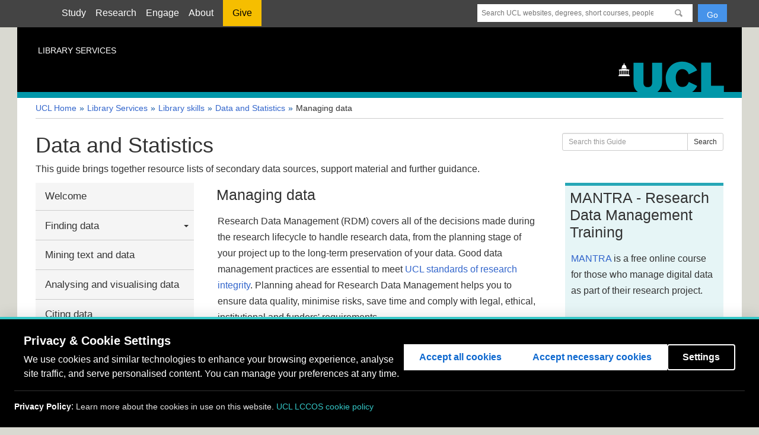

--- FILE ---
content_type: text/html; charset=UTF-8
request_url: https://library-guides.ucl.ac.uk/data-statistics/managing-data
body_size: 15797
content:
<!DOCTYPE html><html lang="en"><head><meta http-equiv="X-UA-Compatible" content="IE=Edge" /><meta http-equiv="Content-Type" content="text/html; charset=utf-8" />
<title>Managing data - Data and Statistics - Library guides and databases at University College London, Global</title>
<meta name="viewport" content="width=device-width, initial-scale=1.0">
<meta name="robots" content="noarchive" />
<link rel="shortcut icon" href="https://www.ucl.ac.uk/library/sites/all/themes/indigo/favicon.ico" type="image/vnd.microsoft.icon" />


<!-- public_metadata.twig -->

    <!-- auto generated dublin core metadata -->
    <meta name="DC.Title" content="Library guides and databases: Data and Statistics: Managing data"/>
    <meta name="DC.Creator" content="Angela Young"/>
    <meta name="DC.Subject" content=""/>
    <meta name="DC.Description" content="This guide brings together resource lists of secondary data sources, support material and further guidance."/>
    <meta name="DC.Publishers" content="University College London, Global"/>
    <meta name="DC.Rights" content="Copyright University College London, Global 2025"/>
    <meta name="DC.Language" content="en"/>
    <meta name="DC.Identifier" content="https://library-guides.ucl.ac.uk/data-statistics/managing-data"/>
    <meta name="DC.Date.Created" content="Mar 10, 2022"/>
    <meta name="DC.Date.Modified" content="Oct 28, 2025"/>
    

<meta property="og:title" content="Library guides and databases: Data and Statistics: Managing data">
<meta property="og:description" content="This guide brings together resource lists of secondary data sources, support material and further guidance.">
<meta property="og:type" content="website">
<meta property="og:url" content="https://library-guides.ucl.ac.uk/data-statistics/managing-data">
<meta name="twitter:card" content="summary_large_image">
<meta name="twitter:site" content="@springshare">



<link rel="stylesheet" href="https://static-assets-eu.libguides.com/web/jquery/css/jquery-ui.min.css?2691" />

<link rel="stylesheet" href="https://netdna.bootstrapcdn.com/font-awesome/4.7.0/css/font-awesome.min.css"/>

<link rel="stylesheet" type="text/css" href="https://static-assets-eu.libguides.com/web/slick-1.8.1/slick/slick.css">
<link rel="stylesheet" type="text/css" href="https://static-assets-eu.libguides.com/web/slick-1.8.1/slick/slick-theme.css">

    <link rel="stylesheet" href="https://static-assets-eu.libguides.com/web/css3.21.5/lg-public.min.css" />

<script type="text/javascript" src="https://static-assets-eu.libguides.com/web/jquery/js/1.12.4_jquery.min.js"></script>
<script>
    jQuery(document).ready(function () {
        jQuery(".dropdown-toggle").on("click", function(e){
            jQuery(this).siblings("ul.s-lg-subtab-ul.dropdown-menu").toggle();
        });
    });
</script>

    <script src="//code.jquery.com/ui/1.13.2/jquery-ui.min.js"></script>
    <script>
        jQuery.ui ||
        document.write('<script src="https://static-assets-eu.libguides.com/web/jquery/js/jquery-ui.min.js?2691">\x3C/script>');
    </script>

    <script type="text/javascript" src="https://static-assets-eu.libguides.com/web/js3.21.5/lg-public.min.js"></script>
<style>/** bootstrap_tab_css.twig **/
#s-lg-tabs-container .nav-tabs > li > a,
#s-lg-tabs-container .nav-tabs > li > button,
#s-lg-tabs-container .nav-pills > li > a,
#s-lg-tabs-container .nav-pills > li > button {
    border: 1px solid transparent; -webkit-border-radius: 4px; -moz-border-radius: 4px; border-radius: 4px;
    background-color: #2F5EA2;
    color: #fff;
    font-weight: bold;
    padding: 4px 15px;
}

#s-lg-tabs-container .nav-tabs {
    border-bottom: 0;
}

#s-lg-tabs-container .nav-tabs > li#s-lg-admin-tab-add > a {
    -webkit-border-radius: 4px 4px 0 0;
    -moz-border-radius: 4px 4px 0 0;
    border-radius: 4px 4px 0 0;
}

#s-lg-tabs-container .nav-tabs > li > a:hover,
#s-lg-tabs-container .nav-tabs > li > button:hover,
#s-lg-tabs-container .nav-pills > li > a:hover,
#s-lg-tabs-container .nav-pills > li > button:hover {
    border: 1px solid transparent; -webkit-border-radius: 4px; -moz-border-radius: 4px; border-radius: 4px;
    background-color: #3871DC;
    color: #fff;
}

#s-lg-tabs-container .nav-tabs > .active > a,
#s-lg-tabs-container .nav-tabs > .active > button,
#s-lg-tabs-container .nav-pills > .active > a,
#s-lg-tabs-container .nav-pills > .active > button {
    color: #fff;
    cursor: default;
    background-color: #3871DC;
    border: 1px solid transparent; -webkit-border-radius: 4px; -moz-border-radius: 4px; border-radius: 4px;
    border-bottom-color: transparent;
    font-weight: bold;
}

#s-lg-tabs-container .nav-tabs > .active > .s-lg-subtab-ul > .active > a,
#s-lg-tabs-container .nav-tabs > .active > .s-lg-subtab-ul > .active > button {
    color: #fff;
    cursor: default;
    background-color: #3871DC;
    border-bottom-color: transparent;
}

#s-lg-tabs-container .nav-tabs > .active > a:hover,
#s-lg-tabs-container .nav-pills > .active > a:hover,
#s-lg-tabs-container .nav-tabs > .active > button:hover,
#s-lg-tabs-container .nav-pills > .active > button:hover {
    color: #fff;
    cursor: pointer;
    background-color: #3871DC;
    border: 1px solid transparent; -webkit-border-radius: 4px; -moz-border-radius: 4px; border-radius: 4px;
    border-bottom-color: transparent;
    font-weight: bold;
}

#s-lg-tabs-container .nav .dropdown-toggle .caret {
    border-top-color: #e1e1e1;
}

#s-lg-tabs-container .nav-tabs button.dropdown-toggle .caret {
    margin-left: 2px;
    margin-top: -3px;
}

#s-lg-tabs-container .nav-tabs > li > a.s-lg-tab-drop {
    border-radius: 0 4px 4px 0;
    padding: 4px 6px 4px 3px;
    border-left: 1px solid transparent;
}

#s-lg-tabs-container .nav-tabs > li > button.s-lg-tab-drop {
    border-radius: 0 4px 4px 0;
    padding: 4px 6px 0px 3px;
    border-left: 1px solid transparent;
    margin-right: 2px;
}

#s-lg-tabs-container .nav-tabs > li > a.s-lg-tab-drop:hover {
    border-radius: 0 4px 4px 0;
    border-left: 1px solid #bbb;
    padding: 4px 6px 4px 3px;
}

#s-lg-tabs-container .nav-tabs > li > button.s-lg-tab-drop:hover {
    border-radius: 0 4px 4px 0;
    border-left: 1px solid #bbb;
    padding: 4px 6px 0px 3px;
}

#s-lg-tabs-container .nav-tabs > li > a.s-lg-tab-top-link,
#s-lg-tabs-container .nav-tabs > li > a.s-lg-tab-top-link:hover,
#s-lg-tabs-container .nav-tabs > li > button.s-lg-tab-top-link,
#s-lg-tabs-container .nav-tabs > li > button.s-lg-tab-top-link:hover {
    border-radius: 4px;
    font-weight: bold;
    padding: 4px 5px 4px 10px;
}

.nav-tabs > li > a.s-lg-tab-top-link,
.nav-tabs > li > button.s-lg-tab-top-link {
    margin-right: 0px;
}

#s-lg-tabs-container .nav-pills > li > a.s-lg-tab-drop,
#s-lg-tabs-container .nav-pills > li > button.s-lg-tab-drop {
    border-radius: 0 4px 4px 0;
    padding: 4px 8px 4px 8px;
    border-left: 1px solid transparent;
    position: absolute;
    right: 0;
}

#s-lg-tabs-container .nav-pills > li > a.s-lg-tab-drop:hover,
#s-lg-tabs-container .nav-pills > li > button.s-lg-tab-drop:hover {
    border-radius: 0 4px 4px 0;
    border-left: 1px solid #bbb;
    padding: 4px 8px 4px 8px;
}

#s-lg-tabs-container .nav-pills > li > a.s-lg-tab-top-link,
#s-lg-tabs-container .nav-pills > li > a.s-lg-tab-top-link:hover,
#s-lg-tabs-container .nav-pills > li > button.s-lg-tab-top-link,
#s-lg-tabs-container .nav-pills > li > button.s-lg-tab-top-link:hover {
    width: 100%;
    float: left;
    border-radius: 4px;
    font-weight: bold;
    padding: 4px 15px 4px 15px;
}

/** !bootstrap_tab_css.twig **/
 .s-lib-box {border-color: #cccccc;
                border-width: 1px;
                box-shadow: 0 8px 6px -6px #AAAAAA;
                border-radius: 4px 4px 4px 4px;
                background-color: #fff;
            }
            .s-lib-box-std .s-lib-box-title {background-color: #f1f1f1; background-image: none;color: #888;
                border-bottom: 1px solid #cccccc;
            }
            .s-lib-box .s-lib-box-title {background-color: #f1f1f1; background-image: none;color: #888;
                border-bottom: 1px solid #cccccc;
                border-radius: 3px 3px 0px 0px;
            }
            .s-lib-box .s-lg-box-footer {
                border-radius: 0px 0px 3px 3px;
            }</style><!-- Cookie consent -->
<!-- Configuration must come first -->
  <script>
    window.privacyConfig = {
      privacyPolicySection: {
      url: "https://www.ucl.ac.uk/lccos/about-lccos/cookies",
      linkText: "UCL LCCOS cookie policy",
      title: "Privacy Policy",
      description: "Learn more about the cookies in use on this website.",
      enabled: true
    },
    whitelist: [
        'library-guides.ucl.ac.uk', 'library-help.ucl.ac.uk', 'library-calendars.ucl.ac.uk', 'static-assets-eu.libguides.com', 'netdna.bootstrapcdn.com', 'code.jquery.com', 'lgapi-eu.libapps.com', 'ucl-global.libapps.com', 'region-eu.libanswers.com', 'api3-eu.libcal.com', 'ucl-global.libwizard.com'
      ]
    };
  </script>
<script src="https://cookie-consent.ucl.ac.uk/dist/ucl-consent.blocker.min.js"></script>
<script src="https://cookie-consent.ucl.ac.uk/dist/ucl-consent.ui-full.min.js" defer></script> 

<!-- Twitter image when tweeting a URL -->
<meta name="twitter:image" content="https://cdn.ucl.ac.uk/indigo/images/twitter-card-ucl-logo.png" />

<!-- Global site tag (gtag.js) - Google Analytics DELETED -->


<script data-privacy-necessary="true">
/* AMEND LINKS IN BREADCRUMBS */
$(document).ready(function() { 
// Add a Library Services link after the UCL home page
  $('#s-lib-bc-customer').after('<li id="s-lib-bc-libhome"><a title="Library Services" href="https://www.ucl.ac.uk/library">Library Services</a></li>');
  // for the site home page, change it depending on whether databases or guides
  // it uses the 'system name' value in system settings
  // change to e-resources for database pages and hide it for guide pages
  if (window.location.href.indexOf('az/databases') > -1) {
     $('#s-lib-bc-site > a').text('Electronic resources');  
     $('#s-lib-bc-site > a').attr('href','https://www.ucl.ac.uk/library/finding-resources/e-resources-ucl');
     $('#s-lib-bc-site > a').attr('title','Electronic resources');
  }
  else {
   $('#s-lib-bc-site').css('display','none');
  }
});
</script>

<style type="text/css">
/* BEGIN UCL GLOBAL MASTHEAD AND SEARCH */
.header {
 position:relative;
 z-index:10
}
@media only screen and (max-width:767px) {
 .header--desktop {
  background-color:#5f5f5f; position:absolute; width:100%; height:100%; overflow:auto; overflow-x:hidden; left:-100%
 }
 .mobile-open .header--desktop {
  left:0
 }
 .header--desktop a {
  color:#fff; padding:.5em 0; display:block; clear:both; font-size:16px; font-size:1.6rem
 }
}
.header--mobile {
 display:none; width:100%; padding:20% 35px 0; background-size:auto 100%; background-position:106% bottom; background-image:url(//cdn.ucl.ac.uk/indigo/images/ucl-logo.svg);
 background-repeat:repeat-x; position:relative; left:-35px; background-color:#0097a9; border-bottom:.5em solid #0097a9
}
@media only screen and (max-width:767px) {
 .header--mobile {
  display:block; padding-right:0px; left:0px;
 }
}
.header--mobile.no-svg {
 background-image:url(//cdn.ucl.ac.uk/indigo/images/ucl-logo-cropped-white.png); background-repeat:no-repeat; background-position:right bottom; background-color:#000; background-size:30%
}
.header--mobile--brand__link {
 position:absolute;
 width:50%;
 height:100%;
 right:0;
 top:0
}
@media only screen and (max-width:767px) {
 .header__open {
  width:145px; color:#fff; top:15%; left:25px; position:absolute; z-index:100; font-size:12px; margin-top:0; 
 }
}
.header__open>img {
 margin-bottom:0
}
.header__link {
 position:absolute; height:100%; right:10%; width:30%; top:0
}
.header__close {
 display:none
}
@media only screen and (max-width:767px) {
 .header__close {
  display:block; position:absolute; left:5%; top:5px; padding:0; z-index:100; width:50%
 }
 .header__close img {
  vertical-align:middle; display:-moz-inline-stack; display:inline-block;  zoom:1; width:30px; position:relative; margin:-5px -3px 0 -8px
 }
}

#ucl-custom-header-search {
 margin:0; padding:0; border:0; outline:0; font-size:100%; vertical-align:baseline; background:0 0
}
#ucl-custom-header-search input,select {
 vertical-align:middle
}
#ucl-custom-header-search input {
 border-radius:0
}
#ucl-custom-header-search input, textarea {
padding: .5em 2%;
}
.masthead__search ul {
 margin-left:0; margin-top:10px
}
.masthead__search ul.profile-details li {
 display:block
}
.masthead__search li.tt-suggestion {
 display:block; overflow:hidden; margin:0; padding:.5em 2%
}
.masthead__search li a {
 color:#fff!important
}
.masthead__search form {
 height:30px; width:85%; left:0; top:0
}
.masthead__search form .fa {
 float:left; margin-right:10px; top:3px; position:relative
}
.masthead__search form ul.profile-details {
 margin:0; width:100%
}
.masthead__search form h2 {
 margin-top:0; font-size:18px!important
}
@media screen and (max-width:1200px) {
 .masthead__search form h2 {
  height:32px
 }
}
.masthead__search .AC-result .email:before,.masthead__search .AC-result .tel:before,.masthead__search .sprite {
 background-image:url(https://cdn.ucl.ac.uk/indigo/images/search-sprite.png); margin-left:10px
}
.masthead__search .search {
 left:88%; width:12%; border-radius:4px
}
.masthead__search .tt-dropdown-menu {
 background-color:#fff; border:1px solid #aaa; border-radius:4px; box-shadow:2px 2px 2px rgba(51,51,51,.3); left:5%; position:absolute; top:38px; width:90%; z-index:5050
}
.masthead__search .tt-dropdown-menu ul {
 margin-bottom:10px
}
.masthead__search .tt-dropdown-menu li {
 color:#333; font-size:12px; list-style:none; border-bottom:1px solid #eee; height:64px; max-height:64px; width:96%; text-align:left
}
.masthead__search .tt-dropdown-menu li h3 {
 margin-top:0
}
.masthead__search .tt-dropdown-menu li p {
 font-size:12px; line-height:1.4; margin-bottom:0
}
.masthead__search .tt-dropdown-menu li p a {
 text-decoration:none; font-size:12px
}
.masthead__search .tt-dropdown-menu li a {
 color:#4693ea!important; display:block; font-size:12px; font-weight:700; margin-bottom:8px
}
.masthead__search .tt-dropdown-menu .no-results {
 color:#4693ea!important; display:block; font-size:12px; font-weight:700; text-align:center
}
@media (max-width:1023px) {
 .masthead__search .tt-dropdown-menu {
  display:none!important
 }
}
@media (max-width:1220px) {
 .masthead__search .tt-dropdown-menu .AC-result--directory img {
  display:none!important
 }
}
.masthead__search .AC-result {
 display:table-cell; height:100%; margin-left:5px; padding:0; border-left:1px solid #AAA; width:25%
}
.masthead__search .AC-result:first-child {
 margin-left:0; border-left:1px solid transparent
}
.masthead__search .AC-result h2 {
 color:#000; font-weight:700; font-size:1em; margin-bottom:4px; padding:.5em
}
.masthead__search .AC-result a {
 color:#4693ea!important; display:block; font-size:.8em; font-size:12px; font-weight:700
}
.masthead__search .AC-result a.show-all {
 text-align:center; margin-bottom:.5em
}
.masthead__search .AC-result ul li:hover {
 background-color:#e6f1fc;
}
.masthead__search .AC-result ul li:hover li:hover {
 background-color:transparent
}
.masthead__search .AC-result ul li li {
 height:auto
}
.masthead__search .AC-result img {
 max-height:60px; max-width:60px
}
.masthead__search .AC-result .email {
 clear:left; float:left; padding-left:30px; line-height:24px
}
.masthead__search .AC-result .email:before {
 content:''; position:absolute; left:-35px; width:18px; height:12px; top:6px
}
.masthead__search .AC-result .email a {
 color:#4c98e5; font-size:.8em; font-size:12px
}
.masthead__search .AC-result .tel {
 font-size:12px; line-height:20px; padding-left:30px; position:relative
}
.masthead__search .AC-result .tel:before {
 content:''; position:absolute; left:-35px; width:20px; height:18px; top:3px; background-position:0 -31px
}
.masthead__search .AC-result .tel span {
 font-weight:700; display:inline
}
.masthead__search .AC-result .tel a {
 display:inline
}
.masthead__search .AC-result .email,.masthead__search .AC-result .tel--external {
 position:relative; left:2em
}
.masthead__search .AC-results {
 box-sizing:border-box; display:table; height:100%; padding:16px 0; table-layout:fixed; width:100%
}
.masthead__search .AC-result--directory .AC-details__image {
 display:table-cell; padding-top:5px
}
.masthead__search .AC-result--directory .AC-details__image img {
 margin-right:20px; display:block; padding-left:16px
}
.masthead__search .AC-result--directory img {
 float:left; position:relative; top:.5em
}
.masthead__search .AC-result--directory .AC-details {
 display:block; float:left; width:77%
}
.masthead__search .AC-result--directory .AC-details .profile-details li {
 border-bottom:0; margin-bottom:0; padding-left:0; font-size:12px
}
.masthead__search .AC-result--directory .AC-details .profile-details li a {
 font-size:12px
}
.masthead__search .twitter-typeahead {
 width:100%
}
.masthead__search #query {
 outline:0; border:none
}
.masthead {
 background-color:#444; color:#fff; height:46px; font-size:12px; font-size:1.2rem
}
@media only screen and (max-width:767px) {
 .masthead { height:auto; border-bottom:1px solid #ccc }
 .masthead .wrapper { background-color:#444 }
}
.masthead img {
 width:auto
}
.masthead .give-link {
 background-color:#f6be00; padding:.9em 1em
}
.masthead__search {
 position:relative; padding:6px 0 3px; box-sizing:border-box; float:right; width:42%
}
@media only screen and (max-width:767px) {
 .masthead__search { float:none; width:100%; padding:0; margin-top:1.5em; height:4em; margin-left:auto; margin-right:auto  }
}
.masthead__search label { margin-top:9px }
.masthead__list { float:left; width:56%; font-size:16px; display:block; margin-left:0 }
ul.masthead__list { margin-bottom:0px !important; }
@media only screen and (max-width:767px) {
 .masthead__list {
  width:100%; margin-left:auto; margin-right:auto; float:none; margin-bottom:1em
 }
}
@media (max-width:989px) {
 .masthead__list {
  font-size:14px; font-size:1.4rem
 }
}
@media only screen and (min-width:1091px) and (max-width:1138px) {
 .masthead__list {  font-size:15px !important; }
}
.masthead__item {
 padding-right:1em; height:45px; display:table-cell; text-align:center; vertical-align:middle
}
@media only screen and (max-width:767px) {
 .masthead__item { display:inline-block; text-align:left }
}
@media only screen and (min-width:512px) and (max-width:554px) {
ul.masthead__list { margin-left:0; padding-left:0; }
}
@media only screen and (max-width:511px) {
div#ucl-custom-header-search { display:none; }
}
@media (max-width:989px) {
 .masthead__item {  padding-right:.75em }
}
.lt-ie9 .masthead__item {
 margin-top:8px; display:-moz-inline-stack; display:inline-block; zoom:1
}
.masthead__link {
 font-weight:400; color:#fff; text-decoration:none
}
.masthead__link:active,.masthead__link:focus,.masthead__link:hover {
 color:#fff
}
.masthead__link.give-link {
 color:#000
}
@media screen and (min-width:766px) and (max-width:1090px) {
 .masthead {
  margin-left:-30px
 }
 .masthead_search {
  width:40%
 }
 .masthead a {
  font-size:90%
 }
 .masthead .give-link {
  padding:15px 5px
 }
}
@media screen and (max-width:767px) {
 .masthead .give-link {
  width:20%; padding:.5em 1em
 }
}
.nav ul {
 margin-left:0;
list-style:none;
}
.search-form {
 background:url([data-uri]) 95% center no-repeat #fff;
 padding:0; margin-top:7px; margin-bottom:7px; position:absolute; top:0; left:15%; width:75%; box-sizing:border-box
}
@media only screen and (max-width:767px) {
 .search-form {
  left:0; width:80%
 }
}
.search-form__input {
 margin-right:0; padding-left:10px; width:85%; box-sizing:border-box; height:30px
}
@media only screen and (max-width:767px) {
 .search-form__input {
  width:80%
 }
}
.lt-ie9 .search-form__input {
 height:27px; line-height:27px;
}
.search-form__input--search {
 background:none; border:none; color:#666;
}
.search-form__input--submit {
 text-align:center; position:absolute; top:0; left:92%; width:3.5em; margin:7px 0 3px; padding:0; box-sizing:border-box; background-color:#4693ea
}
.search-form__input--submit:active,.search-form__input--submit:focus,.search-form__input--submit:hover {
 background:#2f86e7
}
@media only screen and (max-width:767px) {
 .search-form__input--submit {
  left:80%;  width:20%
 }
}
span.twitter-typeahead {
    position: relative;  display: inline-block;  width: 100%;  direction: ltr;
}
#ucl-custom-header-search .wrapper {
    margin: 0 auto;  max-width: 1400px;  width: 90%;  position: relative;  z-index:0;
}
/* END OF UCL GLOBAL MASTHEAD AND SEARCH */

/* BEGIN UCL BANNER */
.ucl-wrapper { 
 margin:0 auto; /* max-width:1330px; width:90%;*/ width: calc(90% + 70px); max-width:1400px; position:relative;  padding: 0; border: 0; outline: 0; font-size: 100%; vertical-align: baseline; background: 0 0; box-sizing: initial !important;
}
.header * {
    -webkit-box-sizing: initial !important;  -moz-box-sizing: initial !important; box-sizing: initial !important;
}
#ucl-custom-header-search * {
 -webkit-box-sizing: border-box !important;  -moz-box-sizing: border-box !important; box-sizing: border-box !important;
}
.photograph {
 background-color:#0097a9; background-repeat:no-repeat; background-size:cover; width:auto; position:relative; /*left:-35px;*/ padding:0 35px 9.7%;
}
@media only screen and (max-width:767px) {
 .photograph {
  width:100%; margin-left:auto; margin-right:auto; padding:2em 0 0; left:0; background-color:transparent
 }
}
.brand {
 position:absolute; z-index:1; overflow:visible; width:100%; max-width:1470px; left:0
}
@media only screen and (max-width:767px) {
 .brand {
  position:static;   padding-left:0
 }
 .brand p {
  left:0;  top:50%
 }
}
.brand__link {
 position:absolute; height:50%; width:18%; right:0; display:block; bottom:0
}
.lt-ie9 .brand__link {
 display:none
}
.brand__heading {
 position:absolute; left:35px; top:25%; color:#fff; text-transform:uppercase; margin-bottom:0; font-weight:400; font-size:14px; font-size:1.4rem
}
@media only screen and (max-width:767px) {
 .brand__heading {
  position:relative; left:0; width:100%; box-sizing:border-box
 }
}
.brand__logo {
 display:block; margin-bottom:0; width:100%
}
@media only screen and (max-width:767px) {
 .brand__logo {
  display:none
 }
}
.visually-hidden {
 border:0; clip:rect(0 0 0 0); height:1px; margin:-1px; overflow:hidden; padding:0; position:absolute; width:1px
}
.visually-hidden.focusable:active,.visually-hidden.focusable:focus {
 clip:auto; height:auto; margin:0; overflow:visible; position:static; width:auto
}
/* END OF UCL BANNER */

/* BEGIN FOOTER */
footer#ucl-footer {
width: calc(90% + 70px); max-width:1400px; display:block; margin:0 auto; padding:0; border:0; outline:0; font-size:100%; vertical-align:baseline; background:0 0; font-family: "Helvetica Neue",Helvetica,Arial,"Lucida Grande",sans-serif;
}
#ucl-page-content-container #ucl-footer {
width:100%;
}

.footer__inner {
 background-color:#40403e; padding:20px 35px; margin-left:0px; margin-right:0px; color:#fff; clear:left
}
.footer__inner h2 {
 font-size:1.8rem;  text-transform:none; font-weight:700;
}
.footer__inner a {
 color:#eee
}
.footer__inner a:active,.footer__inner a:focus,.footer__inner a:hover {
 color:#fff
} 
.footer__list {
 margin-left:0; padding-left:0; list-style:none
}
.footer__list li {
 margin-left:0; list-style-type:none
}
.footer__list li:before {
 background-color:transparent!important
}
.footer__item {
 padding-bottom:4px; padding-top:4px; display:block; margin-bottom:0; font-size:14px; font-size:1.4rem
}
.footer__links {
 margin-top:.5em;  font-size:14px; font-size:1.4rem
}
.list-inline--divided .footer__item { 
color:#999; font-size:1.25rem;
}
@media (max-width:989px) {
   .footer__links { font-size:12px;  font-size:1.2rem }
}
.block {
 margin-bottom:1em
}
.block--col-1 {
 display:block; float:left; margin-left:0; margin-right:-100%; width:31.3064480692%
}
.list-inline--divided li::after {
    content: "|"; margin-left: 10px;
}
.list-inline--divided li:last-child::after {
    content: ""; display: none;
}
@media only screen and (max-width:989px) {
 .block--col-1 { display:block; float:left; margin-left:0; margin-right:-100%; width:31.59722222%  }
}
@media only screen and (max-width:767px) {
 .block--col-1 { clear:both; display:block; float:left; margin-left:0; width:100%  }
}
.block--col-2 {
 display:block; float:left; margin-left:34.3367510992%; margin-right:-100%; width:31.2882697656%
}
@media only screen and (max-width:989px) {
 .block--col-2 { display:block; float:left; margin-left:34.20138889%; margin-right:-100%; width:31.59722222% }
}
@media only screen and (max-width:767px) {
 .block--col-2 { clear:both; display:block; float:left; margin-left:0; width:100%  }
}
.block--col-3 {
 display:block; float:left; margin-left:68.6553238948%; margin-right:-100%; width:31.277335979%
}
@media only screen and (max-width:989px) {
 .block--col-3 { display:block; float:left; margin-left:68.40277778%; margin-right:-100%; width:31.59722222% }
}
@media only screen and (max-width:767px) {
 .block--col-3 { clear:both; display:block; float:left; margin-left:0; width:100% }
}
/* END FOOTER */

/* BEGIN MISC. CHANGES */
body.s-lib-public-body, body.s-lg-guide-body {
padding-left:0px; padding-right:0px;
}
body {
background-color: #d9d9d1;
}
body a, #s-ui-cc-read-more-link {
color:#36c;
}
#ucl-page-content-container {
background-color:#fff; width: calc(90% + 70px); max-width:1400px; margin:0 auto; padding:0;
}
@media only screen and (max-width:767px) {
#ucl-page-content-container { width:100%; padding-top:2%;}
footer#ucl-footer {width:100%;}
}
div.container {
  background-color:#fff; width:95%; 
}
ol#s-lib-bc-list li {
font-family: "Helvetica Neue",Helvetica,Arial,sans-serif; font-size:14px; font-weight:100; 
}
ol#s-lib-bc-list li.active {
color:#333 !important;
}
/* breadcrumb trail */
#s-lib-bc .breadcrumb {
margin-bottom:5px;
}
.breadcrumb>li+li:before {
content: "\00bb"; color: #034da1;
}
#s-lib-bc {
margin-bottom:2em; border-bottom:1px solid #ccc;
}
@media only screen and (max-width:599px) {
#s-lib-bc { display:none; }
}
#s-lg-az-guides-div .s-lg-system-list li .s-lg-guide-list-info {
display:none;
}
div.ucl-intro {
font-size:100%; background-color:#f2f3ed; padding:1em; margin:1em 0em;
}
/* outage message */
#outages { margin-top:1.5em; }

/* guides left menu */

ul#ucl-left-menu li a:hover {
text-decoration:underline;
}
ul#ucl-left-menu li a {
border-radius:0px !important; font-size:140%; font-weight:normal !important;
font-family: "Helvetica Neue",Helvetica,Arial,"Lucida Grande",sans-serif !important; color:#333 !important; padding-top:0.5em !important; padding-bottom:0.5em !important;
}
ul#ucl-left-menu, ul#ucl-left-menu li a {
background-color:#f5f5f5 !important;
}
ul#ucl-left-menu li {
line-height:1.7 !important; border-bottom: #ccc 1px solid;
}
ul#ucl-left-menu li.active {
padding:0.5em !important;  
}
ul#ucl-left-menu li.active a {
color:#000 !important; background-color:#26a7b6 !important; 
}
ul#ucl-left-menu li ul.dropdown-menu li a {
font-size:120%;
}
ul#ucl-left-menu li.active ul li a {
background-color:#f5f5f5 !important;
}
#s-lg-tabs-container .nav .dropdown-toggle .caret {
border-top-color: #333;
}
/* ul#ucl-left-menu>li>a:hover, ul#ucl-left-menu>li>a:active {
border-left:3px solid #7ccad3 !important;
}*/
/* left nav subpages drop down */
.dropdown-menu>li>a {
white-space:normal;
}
.split-button-nav .dropdown-menu {
width: 95%;
border:3px solid #7ccad3;
border-top:none;
border-radius:0;
padding:0;
box-shadow:none;
left:1% !important;
}
#s-lg-guide-tabs ul.dropdown-menu {
margin:1px 0 0 0 !important;
}
@media only screen and (max-width:600px) {
 ul#ucl-left-menu li ul.dropdown-menu li a { font-size: 125%; }
}

/* boxes in guides */
.s-lib-box {
border:none; box-shadow: none; border-radius: 0px; background-color: transparent;
}
.s-lib-box .s-lib-box-title {
 background-color: transparent; color: #333;  border-bottom: none; border-radius: 0px;
}
.s-lib-box h2.s-lib-box-title {
font-size:19pt; font-family:inherit; font-weight:normal; background-image:none;
}
/* show boxes if in right sidebar, and Explore search widget box */
#right-sidebar-ucl .s-lib-box, div#col2 div.s-lib-box, div#ExsearchContainer, div#col2 .margin-bottom-xlg, #promotion .s-lib-box-container {
background:#e6f5f6 !important; border-top:5px solid #26a7b6 !important;
}
#right-sidebar-ucl .s-lib-box h2.s-lib-box-title, div#col2 .margin-bottom-xlg h2.pad-bottom-sm {
font-size:19pt !important; background:transparent !important; border-bottom:none !important; color:#333;
}
div#col2 .margin-bottom-xlg h2.pad-bottom-sm {
font-weight:normal; padding:6px 8px;
}
div#col2 .margin-bottom-xlg div.txt {
padding:10px; font-size:16px;
}
div#col2 .margin-bottom-xlg {
margin-bottom:20px !important;
}
/* boxes within boxes on profile pages */
div#col2 .margin-bottom-xlg .txt .s-lib-box { border-top:none !important;
}
div#col2 .margin-bottom-xlg .txt .s-lib-box .s-lib-box-content { padding:1px
}
/* profiles, personal statement - remove box and background, increase font size */
#col2 > div.margin-bottom-xlg.s-lg-profile-personal-statement { border:none !important; background:transparent !important; font-size:150%; padding:0 !important;}
/* profile, list of subject specialties */
#col3 .txt.pad-top-sm { font-size:16px; }
#col3 .txt.pad-top-sm a { font-size:16px !important; }

/* h3 make smaller than h2 in central and right column */
#s-lg-guide-main h3, #right-sidebar-ucl .s-lib-box-content h3 { 
font-size:20px;
}

/* text size, paragraphs, lists, span, etc */
div#s-lg-guide-main p, div#s-lg-guide-main ol, div#s-lg-guide-main ul, span#s-lg-guide-description, div.s-lib-profile-contact, div.s-lib-box-content p, div.s-lib-box-content ol, div.s-lib-box-content ul, div#s-lib-public-header-desc {
font-size: 16px;
font-family: "Helvetica Neue",Helvetica,Arial,"Lucida Grande",sans-serif;
line-height:1.7;
}
div.s-lib-profile-name {
text-align:left; font-size:19px; font-family: "Helvetica Neue",Helvetica,Arial,"Lucida Grande",sans-serif; margin-bottom:1.5em !important;
}
div.s-lg-az-result-description {
font-size: 14px; margin-top:3px;
}
div.s-lg-az-result-title {
font-size: 15px !important;
}
div.s-lg-az-result-keywords {
padding:3px 0px 0px 0px; /*background-color:#f5f5f5;*/  font-size: 13px;
}
div.s-lg-az-result-keywords span.bold {
color:#990000; font-weight:normal;
}
/* CTA buttons */
.label-info, div#col2 .margin-bottom-xlg a.btn {
background-color: #034da1;
text-align: center;
padding: .75em 1.5em;
font-weight: 700;
border: none;
border-radius: 0;
box-sizing: border-box;
cursor: pointer;
text-decoration: none;
color: #fff;
}
.label-info {
font-size: 1.35em !important;
width:auto !important;
max-width:99% !important;
margin:0;
display:inline-block;
}
.margin-bottom-xlg a.btn {
font-size:1.6em;
width:auto;
margin:10px;
}
.label-info[href]:hover, div#col2 .margin-bottom-xlg a.btn:hover {
background-color:#002854; 
text-decoration:underline;
}
/* profile image */
.s-lib-profile-image img {
box-shadow:none; max-width:98%;
}
/* page title */
h1#s-lg-guide-name, h1#s-lib-public-header-title {
font-size:3.6rem;
}
@media only screen and (max-width:767px) {
h1#s-lg-guide-name, h1#s-lib-public-header-title { font-size:2.6rem;}
}

/* Explore search widget */

div#ExsearchContainer { padding:.1em .5em .5em .5em; }
div#ExsearchContainer h2 {padding-left:0; margin-bottom:.5em;}
div#ExsearchContainer form input[type="submit"].btn { 
    background-color: #615957;
    cursor: pointer;
    text-decoration: none;
    color: #fff;
    padding: .75em 1.4em;
    border-radius:0;
border: 1px solid rgba(0,0,0,.21);
    text-shadow: 0 1px 0 rgba(0,0,0,.15);
    line-height: 1;
}
div#ExsearchContainer form input[type="submit"].btn:hover{background-color:#666}
div#ExsearchContainer form input[type="submit"].btn:active{background-color:#505050}
input#Exsearchfor { width:60%; float:left; }
select#Exinresource { width:39%; float:right; }
div#Exsearch-error-home { display:none; }
span#ExmyAccountLogin { float:right; padding-top:1em; font:400 15px Arial; display:inline-block;}
span#ExmyAccountLogin:before { content:url(//www.ucl.ac.uk/library/forms/padlock.gif); }
#ExloginText { padding-left:5px; }
div.submit { clear:left; }
div.submit input { margin-top:.5em; }
p#ExcheckStatus {text-align:right; clear:both;}
p#ExcheckStatus:before { content:"! "; color:#ff0000; font-weight:bold; }
/* adjust form boxes for small screens */
@media only screen and (max-width:370px) {
input#Exsearchfor, select#Exinresource { width:98%; float:none; }
p#ExcheckStatus {text-align:left;}
span#ExmyAccountLogin, div.submit input {display:block; float:none; clear:both;}
}
.form__control {
    padding: .5em 2%;
    vertical-align: middle;
    margin: 0 0 .5em;
    border: 1px solid #ccc;
    color: #333;
    box-sizing: border-box;
    transition: border,.25s;
    height: 3em !important;
    font: 400 15px Arial;
}
/* explore search in right sidebar */
div#right-sidebar-ucl div#ExsearchContainer {
  background-color:transparent; border:none; margin:0; padding:0;
}
div#right-sidebar-ucl div#ExsearchContainer h2 {
display:none;
}
div#right-sidebar-ucl input#Exsearchfor { width:99%; float:none; }
div#right-sidebar-ucl select#Exinresource { width:99%; float:none; }

/* form messages */
.message { background-color:#fff; font: 700 16px Arial; padding:.5em; margin:1em 0; }
.message--warning {
    color: #DD6868;
    border: 1px solid #DD6868;
 }

/* LibChat speech bubble widget */
/* The widget has to be placed in a box so it can be added to guides; but we don't want to actually show the empty box.*/
#s-lg-box-15255752-container {display:none;}

/* move the LibChat speech bubble icon up screen to make way for cookies settings cog */
.s-lch-widget-float { bottom:80px !important; }
.s-lch-widget-float.open {height:calc(100% - 81px) !important; }

/* guides home pages, make the buttons 'ALL GUIDES', 'BY SUBJECT' etc. have underline text when hovered */
li[id^="s-lg-index-"] button.btn:hover {
text-decoration:underline;
}

/* your friendly librarian boxes */
div#col2 .margin-bottom-xlg div.txt div.s-lib-featured-profile-container {
width:47%; margin:5px 0px 5px 5px;
}

/* 3 column layout for bespoke landing pages 
---------------------------------------------------------------*/
#ucl-landing-page-menu { display: flex; flex-wrap: wrap; justify-content: space-between;}
.ucl-landing-section { flex: 0 32%; margin-bottom: 3%; text-align:center; background-color:#f2f3ed; padding-bottom:10px;}
.ucl-landing-section span { font-size:17pt; font-weight:500; line-height:1.1; }
.ucl-landing-section img { width:100%; height:auto; margin-bottom:10px; }
.ucl-landing-section:hover img { opacity:0.5; }

@media only screen and (max-width:499px) {
.ucl-landing-section { flex: 0 100%;}
}

@media screen and (min-width:500px) and (max-width:750px) {
.ucl-landing-section { flex: 0 49%;}
}

/* images */
#s-lg-guide-main .s-lib-box-content img {
margin-bottom:1em;
} 
img.center {
width:100%; height:auto;
}

/* 'search this guide' search box in mobile 
-------------------------------------------------------------*/
@media only screen and (max-width:500px) {
#s-lg-guide-search-box {width:100%; margin:0;}
div.pull-right, #s-lg-guide-header-search {float:none !important; display:block;}
#s-lg-guide-header-info {margin-top:10px;}
}

/* remove last updated date and page views from the SG home page */
#s-lg-sb-content-guides .s-lg-gmeta { display:none; }

/* blog titles */
h2.s-lg-blog-header { font-size:3rem !important; }

/* Cookies message */
#s-ui-cc-main {
margin-top:.2em; margin-bottom:.2em; font-size:125%; background:#f2f3ed;
}
#s-ui-cc-main, #s-ui-cc-msg {
color:#000;
}
#s-ui-cc-msg { 
padding:.2em 1em; 
}
#s-ui-cc-read-more-link {
font-weight:600;
}
#s-ui-cc-msg-container .btn {
border:2px solid #555;
}
.lg-ucl-cookie-statement dd {
padding-left:1.5em; padding-bottom:5px; margin-bottom:5px; border-bottom:1px solid #ccc; 
}
/* special box */
.x {clear:both; margin-top:1.5em; margin-bottom:1.5em;}

/* END MISC. CHANGES */
</style><script>
    var springStats = springStats || {};
    springStats.saConfig = springStats.saConfig || {
        site_id: 11950,
        tracking_parameters: {"_st_guide_id":699710,"_st_page_id":5026031,"_st_site_id":11950},
        tracking_server_host: "libguides-proc-eu.springyaws.com"
    };
</script>
<script  src="https://static-assets-eu.libguides.com/web/js/sa.min.js?3116"></script>
<script>
			springSpace.Common = springSpace.Common || { };
			springSpace.Common.constant = {
					PROCESSING: {
						ACTION_DISPLAY_POLL: 159
					}
			};
			springSpace.Common.baseURL = "https://library-guides.ucl.ac.uk/";
			
			handleScroll=function() {
                if (false) {
					var target_elt = "#s-lg-page-section-5026031";
					jQuery("html, body").animate({ scrollTop: jQuery(target_elt).offset().top }, 750);
					if (jQuery(this).scrollTop() > 220) {
						jQuery("#s-lib-scroll-top").fadeIn(750);
					}
				}
			}
	   </script>
        <script>
            // Enable tooltips.
            jQuery(function () {
                try {
                    springSpace.UI.initPopOvers(false);
                    jQuery(".az-bs-tooltip").tooltip();
                } catch (e) { }
            });
        jQuery(document).ready(function () {
            springSpace.springTrack.trackPage({_st_type_id: '1',_st_group_id: '14729',_st_guide_id: '699710',_st_page_id: '5026031'});
        });
            jQuery(document).ready(function() {
                handleScroll();
            });
        </script></head><!-- SIDE NAV -->
<body class="s-lg-guide-body">
<a id="s-lg-public-skiplink" class="alert-info" href="#s-lg-guide-main">Skip to Main Content</a>

<!-- BEGIN: Page Header -->
<header id="ucl-desktop-banner" class="header header--desktop">
		<a class="header__close" href="#">
            <img src="//cdn.ucl.ac.uk/indigo/images/close.png" alt="X" />Close</a>
<div id="ucl-custom-header-search">
<div id="top" class="masthead">

			<div class="wrapper clearfix">

				<div class="masthead__search">
					<form action="//search2.ucl.ac.uk/s/search.html" method="get">
						<div class="search-form">
							<input type="search" placeholder="Search UCL websites, degrees, short courses, people and more" class="search-form__input search-form__input--search" name="query" value="">
						</div>
						<input type="hidden" name="collection" value="website-meta">
		                <input type="hidden" name="profile" value="_website">
						<input type="hidden" name="tab" value="websites">
		                <input type="submit" name="submit" value="Go" class="btn search-form__input search-form__input--submit" />
					</form>
				</div> <!-- .masthead__search -->

				<nav class="masthead__nav m-clear">
                    <ul class="masthead__list">
                        <li class="masthead__item"><a href="//www.ucl.ac.uk/prospective-students" title="" class="masthead__link">Study</a></li>
<li class="masthead__item"><a href="//www.ucl.ac.uk/research" class="masthead__link">Research</a></li>
<li class="masthead__item"><a href="//www.ucl.ac.uk/engage" class="masthead__link">Engage</a></li>
<li class="masthead__item"><a href="//www.ucl.ac.uk/about" class="masthead__link">About</a></li>
	                    <li class="masthead__item"><a href="//www.ucl.ac.uk/giving" class="give-link masthead__link">Give</a>
	                    </li>
                    </ul>
                </nav>
			</div> <!-- .wrapper clearfix -->

</div> <!-- #top -->
</div> <!-- #ucl-custom-header-search -->

<div class="ucl-wrapper">
		<div class="photograph photograph--show">
			<div class="brand">
				<p class="brand__heading">
				    Library Services<br />
				</p>
				<a class="brand__link" href="//www.ucl.ac.uk/"><span class="visually-hidden">Home</span></a>
					<img alt="UCL logo" id="logo" class="brand__logo"
          src="//cdn.ucl.ac.uk/indigo/images/ucl-logo.svg">
			</div> <!-- .brand -->
		</div>	<!-- .photograph -->	
</div> <!-- .ucl-wrapper -->
</header>
<header id="ucl-mobile-banner" class="header header--mobile default-header">
	<h2 class="header header__open">
				UCL LIBRARY SERVICES
			</h2>
</header>
<div id="ucl-page-content-container">
<!-- END: Page Header -->
<!-- BEGIN: Guide Header -->
<div id="s-lg-guide-header" class="container s-lib-header s-lib-side-borders">
    <div id="s-lib-bc">
        <ol id="s-lib-bc-list" class="breadcrumb"><li id="s-lib-bc-customer" class="breadcrumb-item"><a href="https://www.ucl.ac.uk">UCL Home</a></li><li id="s-lib-bc-site" class="breadcrumb-item"><a href="https://library-guides.ucl.ac.uk/">Library guides and databases</a></li><li id="s-lib-bc-group" class="breadcrumb-item"><a href="https://library-guides.ucl.ac.uk/skills">Library skills</a></li><li id="s-lib-bc-guide" class="breadcrumb-item"><a href="https://library-guides.ucl.ac.uk/data-statistics">Data and Statistics</a></li><li id="s-lib-bc-page" class="active breadcrumb-item">Managing data</li></ol>
    </div>
    <div class="pull-right">
        <div id="s-lg-guide-header-search">
            
<div id="s-lg-guide-search-box">
    <form role="search" id="s-lg-guide-search-form" action="https://library-guides.ucl.ac.uk/srch.php" method="GET">
        <div class="input-group input-group-sm">
            <input 
                type="text" 
                id="s-lg-guide-search-terms" 
                name="q" 
                class="form-control"
                maxlength="260" 
                placeholder="Search this Guide">
                
            <label class="sr-only" for="s-lg-guide-search-terms">Search this Guide</label>

                            <input type="hidden" name="guide_id" value="699710">
            
            
            <span class="input-group-btn">
                <button class="btn btn-default" type="submit">
                    Search
                </button>
            </span>
        </div>
    </form>
</div>
        </div>
        
    </div>
    <div id="s-lg-guide-header-info">
        <h1 id="s-lg-guide-name">Data and Statistics</h1>
        <div id="s-lg-guide-desc-container">
            <span id="s-lg-guide-description">This guide brings together resource lists of secondary data sources, support material and further guidance.</span>
        </div>
    </div>
</div>
<!-- END: Guide Header -->
<div id="s-lg-guide-tabs-title-bar" class="container s-lib-side-borders"></div>
<div id="s-lg-side-nav-content" class="container s-lib-side-borders pad-top-med">
    <div class="row">
        <div class="col-md-3 s-lg-tabs-side pad-bottom-med">
            <div id="s-lg-tabs-container">
                <div id="s-lg-guide-tabs" role="navigation" aria-label="Guide Page Menu">
                    <ul id="ucl-left-menu" class="nav nav-pills nav-stacked split-button-nav">
                        


    <li class="">
        <a title="" class="" 
           href="https://library-guides.ucl.ac.uk/data-statistics/welcome" 
            
            
           >
            <span>Welcome</span>
            
        </a>
        
    </li>

        

                                                                
        <li class="dropdown clearfix">
            <a title="" class="s-lg-tab-top-link"
               href="https://library-guides.ucl.ac.uk/data-statistics/finding-data"
                
                
               >
                <span>Finding data</span>
                
            </a>
            
                <a class="s-lg-tab-drop dropdown-toggle" data-toggle="dropdown"
                   href="javascript:void(0);" aria-haspopup="true" aria-expanded="false">
                   <span class="caret"></span><span class="sr-only">Toggle Dropdown</span>
                </a>
            
            <ul class="s-lg-subtab-ul dropdown-menu"><li class="">
    <a title=""
       href="https://library-guides.ucl.ac.uk/data-statistics/economic-trends"
       style=""
       
       >
        Economic trends 
    </a>
</li>
<li class="">
    <a title=""
       href="https://library-guides.ucl.ac.uk/data-statistics/business-finance"
       style=""
       
       >
        Business and finance 
    </a>
</li>
<li class="">
    <a title=""
       href="https://library-guides.ucl.ac.uk/data-statistics/census-population"
       style=""
       
       >
        Census and population 
    </a>
</li>
<li class="">
    <a title=""
       href="https://library-guides.ucl.ac.uk/data-statistics/conflict-political-risk"
       style=""
       
       >
        Conflict and political risk 
    </a>
</li>
<li class="">
    <a title=""
       href="https://library-guides.ucl.ac.uk/data-statistics/energy"
       style=""
       
       >
        Energy 
    </a>
</li>
<li class="">
    <a title=""
       href="https://library-guides.ucl.ac.uk/data-statistics/environment"
       style=""
       
       >
        The environment 
    </a>
</li>
<li class="">
    <a title=""
       href="https://library-guides.ucl.ac.uk/data-statistics/geospatial-data-maps"
       style=""
       
       >
        Geospatial data and maps 
    </a>
</li>
<li class="">
    <a title=""
       href="https://library-guides.ucl.ac.uk/data-statistics/polling-behaviour"
       style=""
       
       >
        Polling and behaviour 
    </a>
</li>
</ul>
        </li>
    


    <li class="">
        <a title="" class="" 
           href="https://library-guides.ucl.ac.uk/data-statistics/mining-text-data" 
            
            
           >
            <span>Mining text and data</span>
            
        </a>
        
    </li>



    <li class="">
        <a title="" class="" 
           href="https://library-guides.ucl.ac.uk/data-statistics/analysing-visualising-data" 
            
            
           >
            <span>Analysing and visualising data</span>
            
        </a>
        
    </li>



    <li class="">
        <a title="" class="" 
           href="https://library-guides.ucl.ac.uk/data-statistics/citing-data" 
            
            
           >
            <span>Citing data</span>
            
        </a>
        
    </li>



    <li class="active">
        <a title="" class="active" 
           href="https://library-guides.ucl.ac.uk/data-statistics/managing-data" 
            
            
           >
            <span>Managing data</span>
            
        </a>
        
    </li>



    <li class="">
        <a title="" class="" 
           href="https://library-guides.ucl.ac.uk/data-statistics/faqs" 
            
            
           >
            <span>FAQs</span>
            
        </a>
        
    </li>



    <li class="">
        <a title="" class="" 
           href="https://library-guides.ucl.ac.uk/data-statistics/further-help" 
            
            
           >
            <span>Further help</span>
            
        </a>
        
    </li>

                    </ul>
                    <div class="s-lg-row margin-top-med"><div id="s-lg-col-0"><div class="s-lg-col-boxes"><div id="s-lg-box-wrapper-18836374" class="s-lg-box-wrapper-18836374">


    <div id="s-lg-box-15327017-container" class="s-lib-box-container">
        <div id="s-lg-box-15327017" class="s-lib-box s-lib-box-std s-lib-floating-box">
                        <div id="s-lg-box-collapse-15327017" >
                <div class="s-lib-box-content s-lib-floating-box-content">
                    <div id="s-lg-content-33202762" class="  clearfix">
    <p><a href="https://library-guides.ucl.ac.uk/library-skills-essentials"><img alt="a laptop computer with some books" loading="lazy" src="https://libapps-eu.s3.amazonaws.com/customers/5660/images/Lib_Skills_Essentials.jpg" style="width: 99%; height: auto;" /></a></p>

<p>This guide &copy; 2025 by UCL - Library Skills is licensed under <a href="http://creativecommons.org/licenses/by-nc-sa/4.0/?ref=chooser-v1" rel="license noopener noreferrer" target="_blank">CC BY-NC-SA 4.0 <img alt="creative commons logo" loading="lazy" src="https://creativecommons.org/wp-content/themes/vocabulary-theme/vocabulary/svg/cc/icons/cc-logo.svg" width="20" /><img alt="CC BY licence logo" loading="lazy" src="https://creativecommons.org/wp-content/themes/vocabulary-theme/vocabulary/svg/cc/icons/cc-icons.svg#cc-by" width="20" /></a></p>


    </div>
                </div>
                
            </div>
        </div>
    </div>
</div><div id="s-lg-box-wrapper-19113661" class="s-lg-box-wrapper-19113661">


    <div id="s-lg-box-16110650-container" class="s-lib-box-container">
        <div id="s-lg-box-16110650" class="s-lib-box s-lib-box-std s-lib-floating-box">
                        <div id="s-lg-box-collapse-16110650" >
                <div class="s-lib-box-content s-lib-floating-box-content">
                    <div id="s-lg-content-34835940" class="s-lg-widget ">
    <div id="form_button_3b1230fa4a400b06cbac915494f50877"></div><script type="text/javascript" src="https://ucl-global.libwizard.com/embed_button.php?id=3b1230fa4a400b06cbac915494f50877&noheader=0&type=floatButton&open-button-text=Leave%20feedback&open-button-color=%23f6be00&text-color=%23000000&axis-position=50%25&button-location=left" crossorigin="anonymous"></script>
    </div>
                </div>
                
            </div>
        </div>
    </div>
</div></div></div></div>
                </div>
            </div>
        </div>
        <div class="col-md-6">
            <div class="s-lg-tab-content">
                <div id="s-lg-guide-main" class="tab-pane active">
                    <div id="s-lg-box-wrapper-18768574" class="s-lg-box-wrapper-18768574">


    <div id="s-lg-box-15830937-container" class="s-lib-box-container">
        <div id="s-lg-box-15830937" class="s-lib-box s-lib-box-std">
                            <h2 class="s-lib-box-title">
                    Managing data
                                    </h2>
                        <div id="s-lg-box-collapse-15830937" >
                <div class="s-lib-box-content">
                    <div id="s-lg-content-34255547" class="  clearfix">
    <p>Research Data Management (RDM) covers all of the&nbsp;decisions&nbsp;made during the research lifecycle to&nbsp;handle research data, from the&nbsp;planning stage&nbsp;of your project up to the&nbsp;long-term preservation&nbsp;of your data. Good data management practices are essential to meet&nbsp;<a href="http://www.ucl.ac.uk/research/integrity" target="_self">UCL standards of research integrity</a>.&nbsp;Planning ahead for Research Data Management helps you to ensure&nbsp;data quality,&nbsp;minimise risks,&nbsp;save time&nbsp;and&nbsp;comply&nbsp;with legal, ethical, institutional and funders&#39; requirements.&nbsp;</p>

<p>More information can be found in the <a href="https://library-guides.ucl.ac.uk/research-data-management">Library Data Management guide</a>.</p>

<p>Detailed support for those working with funding agencies or data considered sensitive under the Data Protection Act 2018 can be found in&nbsp;our dedicated <a href="https://www.ucl.ac.uk/library/open-science-research-support/research-data-management">RDM support pages</a>.</p>

<p><img alt="Image from JISC outlining stages of the data lifecycle." loading="lazy" src="https://libapps-eu.s3.amazonaws.com/accounts/144622/images/RDM.jpg" style="width: 550px; height: 552px;" /></p>

<p><span style="font-size:12px;"><em>Diagram by Caroline Ingram at <a href="http://www.jisc.ac.uk/guides/how-and-why-you-should-manage-your-research-data">www.jisc.ac.uk/guides/how-and-why-you-should-manage-your-research-data</a></em></span></p>


    </div>
                </div>
                
            </div>
        </div>
    </div>
</div><div id="s-lg-box-wrapper-18765007" class="s-lg-box-wrapper-18765007">


    <div id="s-lg-box-15828362-container" class="s-lib-box-container">
        <div id="s-lg-box-15828362" class="s-lib-box s-lib-box-std">
                            <h2 class="s-lib-box-title">
                    Data storage
                                    </h2>
                        <div id="s-lg-box-collapse-15828362" >
                <div class="s-lib-box-content">
                    <div id="s-lg-content-34250653" class="  clearfix">
    <p>Your data is precious. When time and effort has been spent to gather data, apply quality control, produce scripts and run analyses, it is important to guard against data loss. This can be caused by an IT failure, deleting files you realise later are important or overwriting a particular file when saving. There are a few things you can do to help protect your data:</p>

<ul>
	<li>Adopt a helpful and consistent policy for naming files and organising folders.</li>
	<li>Save copies of the initial raw data at the beginning of any analysis work and keep them stored separately from your main working folder.</li>
	<li>Use versioning to keep track of data and scripts. If an error is made, going back to a previous version known to be reliable, rather than starting from scratch, saves a lot of time.</li>
	<li>Ideally, store all work in a location with automatic backup enabled. Students and staff at UCL have access to several file storage options which can be mounted as a drive on your personal device. This keeps data conveniently accessible while ensuring they&#39;re&nbsp;automatically backed up, and UCL ISD&nbsp;can provide support such as assisting with retrieving accidently deleted files.</li>
</ul>

<p><a href="https://www.ucl.ac.uk/isd/services/file-storage-sharing">Further&nbsp;guidance</a> on the N drive and other file storage at UCL available from&nbsp;ISD.</p>


    </div>
                </div>
                
            </div>
        </div>
    </div>
</div><div id="s-lg-box-wrapper-18765011" class="s-lg-box-wrapper-18765011">


    <div id="s-lg-box-15828363-container" class="s-lib-box-container">
        <div id="s-lg-box-15828363" class="s-lib-box s-lib-box-std">
                            <h2 class="s-lib-box-title">
                    Legal and ethical responsibilities
                                    </h2>
                        <div id="s-lg-box-collapse-15828363" >
                <div class="s-lib-box-content">
                    <div id="s-lg-content-34250657" class="  clearfix">
    <p>Data can sometimes come with legal or ethical responsibilities. Always keep in mind any limitations that might be placed on the data you are working with as even when accessing material held in a database or archive there might still be licensing in place which restricts how that data are&nbsp;used.</p>

<ul>
	<li>If data are&nbsp;made available with a licence, read it, and make sure you fully comprehend the conditions under which you may use the data. For the purposes of studying and research at UCL, restrictions on commercial re-use&nbsp;for example&nbsp;are unlikely to be an issue, but there can be a variety of licence terms to be aware of.</li>
	<li>Remember: always <a href="https://library-guides.ucl.ac.uk/data-statistics/citing-data">cite any data</a> you have re-used in your work, to provide appropriate credit to the original creator and acknowledge their work.&nbsp;</li>
	<li>Be extra careful with any data that may contain the personal information of living people. This may require specific arrangements for secure data storage.</li>
</ul>

<p>If you are not sure, expert advice can be found at UCL on <a href="https://www.ucl.ac.uk/library/learning-teaching-support/ucl-copyright-advice">copyright</a>&nbsp;and <a href="https://www.ucl.ac.uk/data-protection/data-protection-overview/understanding-data-protection-ucl">data protection</a>. &middot;</p>


    </div>
                </div>
                
            </div>
        </div>
    </div>
</div>
                </div>
            </div>
        </div>
		<div class="col-md-3" id="right-sidebar-ucl">
            <div class="s-lg-tab-content">
                <div class="tab-pane active">
                    <div id="s-lg-box-wrapper-18767999" class="s-lg-box-wrapper-18767999">


    <div id="s-lg-box-15830842-container" class="s-lib-box-container">
        <div id="s-lg-box-15830842" class="s-lib-box s-lib-box-std">
                            <h2 class="s-lib-box-title">
                    MANTRA - Research Data Management Training
                                    </h2>
                        <div id="s-lg-box-collapse-15830842" >
                <div class="s-lib-box-content">
                    <div id="s-lg-content-34255358" class="  clearfix">
    <p><a href="https://mantra.ed.ac.uk/">MANTRA</a> is a free online course for those who manage digital data as part of their research project.</p>

    </div><div id="s-lg-content-34265850" class="  clearfix">
    <p><img alt="" loading="lazy" src="https://libapps-eu.s3.amazonaws.com/accounts/134987/images/Mantra_logo.PNG" style="margin: 1px;" /></p>


    </div>
                </div>
                
            </div>
        </div>
    </div>
</div>
                </div>
            </div>
            <ul id="s-lg-page-prevnext" class="pager s-lib-hide">
    <li class="previous">
        <a class="page-link" href="https://library-guides.ucl.ac.uk/data-statistics/citing-data">&lt;&lt; <strong>Previous:</strong> Citing data</a>
    </li>
    <li class="next">
        <a class="page-link" href="https://library-guides.ucl.ac.uk/data-statistics/faqs"><strong>Next:</strong> FAQs &gt;&gt;</a>
    </li>
</ul>


        </div>
    </div>
</div>
<!-- BEGIN: Page Footer -->
<div id="s-lib-footer-public"
     class="s-lib-footer footer container  s-lib-side-borders">
    <div id="s-lg-guide-header-meta" class="pad-top-sm pad-left-med clearfix">
        <ul id="s-lg-guide-header-attributes" class="">
            <li id="s-lg-guide-header-updated" class="s-lg-h-separator">
                <span class="s-lg-guide-label">Last Updated:</span> <span class="s-lg-text-greyout">Oct 28, 2025 2:29 PM</span>            </li>
            <li id="s-lg-guide-header-url" class="s-lg-h-separator">
                <span class="s-lg-guide-label">URL:</span> <span class="s-lg-text-greyout">https://library-guides.ucl.ac.uk/data-statistics</span>
            </li>
            <li id="s-lg-guide-print-url">
                <a href="javascript: window.print();"><i class="fa fa-print" aria-hidden="true" title="Print Page"></i> Print Page</a>
            </li>
        </ul>
        <div id="s-lib-footer-login-link" class="pull-right pad-right-med">
            <a href="https://ucl-global.libapps.com/libapps/login.php?site_id=11950&target64=L2xpYmd1aWRlcy9hZG1pbl9jLnBocD9nPTY5OTcxMCZwPTUwMjYwMzE=">Login to LibApps</a>        </div>
    </div>
    <div class="pad-bottom-sm clearfix">
        <div id="s-lib-footer-support-link" class="pull-right pad-right-med">
                    </div>
        <div id="s-lg-guide-header-subjects" class="pad-top-sm pad-left-med pad-right-med pull-left">
            
        </div>
        <div id="s-lg-guide-header-tags" class="pad-top-sm pad-left-med">
            
        </div>
    </div>
</div>
<!-- END: Page Footer -->

			<div id="s-lib-scroll-top">
				<a href="javascript:void(0);" onclick="jQuery('html, body').animate({scrollTop: 0}, 750);" title="Back to Top" aria-label="Back to Top"
				aria-hidden="true">
					<span class="fa-stack fa-lg">
					  <i class="fa fa-square-o fa-stack-2x"></i>
					  <i class="fa fa-angle-double-up fa-stack-1x" style="position:relative; bottom:2px;"></i>
					</span>
				</a>
			</div><div id="s-lib-alert" title="">
                            <div id="s-lib-alert-content"></div>
                       </div>
                <!-- BEGIN: Custom Footer -->
                
<footer class="footer wrapper" id="ucl-footer"> 
    <div class="footer__inner clearfix">
        
        <article class="block block--col-1">
            <h2 class="as-h5">Information for</h2>
            <ul class="footer__list list-unstyled">
                <li class="footer__item"><a href="//www.ucl.ac.uk/students">Current students</a></li>
    <li class="footer__item"><a href="//www.ucl.ac.uk/staff">Staff</a></li>
    <li class="footer__item"><a href="//www.ucl.ac.uk/alumni">Alumni</a></li>
    <li class="footer__item"><a href="//www.ucl.ac.uk/enterprise/businesses">Business</a></li>
    <li class="footer__item"><a href="//www.ucl.ac.uk/giving">Donors</a></li>
            </ul>
        </article>
        <article class="block block--col-2">
            <h2 class="as-h5">Visit</h2>
            <ul class="footer__list list-unstyled">
                <li class="footer__item"><a href="//www.ucl.ac.uk/maps">Maps</a></li>
    <li class="footer__item"><a href="//www.ucl.ac.uk/lccos">Library, museums and collections</a></li>
    <li class="footer__item"><a href="//www.ucl.ac.uk/bloomsbury-theatre">Bloomsbury Theatre</a></li>
    <li class="footer__item"><a href="//www.ucl.ac.uk/ucl-east">UCL East</a></li>
    <li class="footer__item"><a href="//www.ucl.ac.uk/maps">Tours and visits</a></li>
            </ul>
        </article>
        <article class="block block--col-3">
            <h2 class="as-h5">Connect with UCL</h2>
            <ul class="footer__list list-unstyled">
                <li class="footer__item"><a href="//www.ucl.ac.uk/work-at-ucl/search-ucl-jobs">Jobs</a></li>
    <li class="footer__item"><a href="//www.ucl.ac.uk/news/services-media">Media Relations</a></li>
    <li class="footer__item"><a href="//www.ucl.ac.uk/events">Events</a></li>
    <li class="footer__item"><a href="//www.ucl.ac.uk/london">UCL and London</a></li>
    <li class="footer__item"><a href="//shop.ucl.ac.uk">UCL Shop</a></li>
            </ul>
        </article>
        <div class="clearfix"></div>
        <hr class="clear">

        <ul class="footer__list list-unstyled zero-bottom">
            <li class="footer__item">
                University College London, Gower Street, London, WC1E 6BT
                +44 (0)20 7679 2000
            </li>
        </ul>

        <ul class="footer__links list-inline footer__list list-unstyled list-inline--divided">
            <li class="footer__item">Copyright © <script data-privacy-necessary="true">document.write(new Date().getFullYear())</script> UCL</li>
            <li class="footer__item"><a href="//www.ucl.ac.uk/legal-services/disclaimer">Disclaimer</a></li>
            <li class="footer__item"><a href="//www.ucl.ac.uk/foi">Freedom of Information</a></li>
            <li class="footer__item"><a href="//www.ucl.ac.uk/accessibility">Accessibility</a></li>
            <li class="footer__item"><a href="//www.ucl.ac.uk/lccos/about-lccos/cookies">Cookies</a></li>
            <li class="footer__item"><a href="//www.ucl.ac.uk/legal-services/privacy">Privacy</a></li>
            <li class="footer__item"><a href="//www.ucl.ac.uk/commercial-procurement/modern-day-slavery-statement">Slavery statement</a></li>
            <li class="footer__item"><a href="//www.ucl.ac.uk/about/contact-us">Contact Us</a></li>            
        </ul>
    </div>
</footer>
<!-- #ucl-page-content-container -->
</div>

		<!-- END: Custom Footer -->
</body></html>